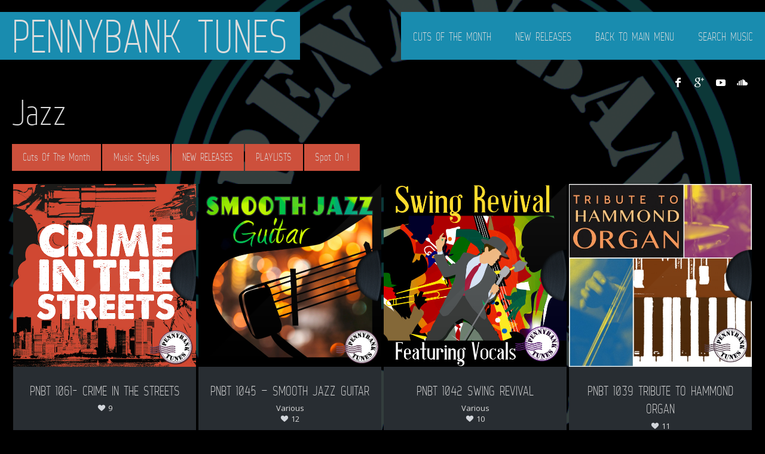

--- FILE ---
content_type: text/html; charset=UTF-8
request_url: http://www.pennybanktunes.com/playlists/?category-album=jazz
body_size: 8975
content:
<!DOCTYPE html>
<html lang="en-US">

<head>

	<meta charset="UTF-8" />
	<meta http-equiv="content-type" content="text/html; charset=UTF-8" />
	<meta name="viewport" content="width=device-width, initial-scale=1, maximum-scale=1, minimum-scale=1">

	
	<link rel="dns-prefetch" href="http://ajax.googleapis.com" />
	<link rel="alternate" type="application/rss+xml" title="PENNYBANK TUNES RSS Feed" href="http://www.pennybanktunes.com/playlists/?feed=rss2" />
    <link rel="pingback" href="http://www.pennybanktunes.com/playlists/xmlrpc.php" />
    
    <title>Jazz | PENNYBANK TUNES</title>

    <!--[if lt IE 9]>
    <script src="http://html5shiv.googlecode.com/svn/trunk/html5.js"></script>
    <![endif]-->

	
<!-- All in One SEO Pack 2.3.11.4 by Michael Torbert of Semper Fi Web Design[565,596] -->
<link rel="canonical" href="http://www.pennybanktunes.com/playlists/?category-album=jazz" />
			<script>
			(function(i,s,o,g,r,a,m){i['GoogleAnalyticsObject']=r;i[r]=i[r]||function(){
			(i[r].q=i[r].q||[]).push(arguments)},i[r].l=1*new Date();a=s.createElement(o),
			m=s.getElementsByTagName(o)[0];a.async=1;a.src=g;m.parentNode.insertBefore(a,m)
			})(window,document,'script','//www.google-analytics.com/analytics.js','ga');

			ga('create', 'UA-19767802-1', 'auto');
			
			ga('send', 'pageview');
			</script>
<!-- /all in one seo pack -->
<link rel='dns-prefetch' href='//fonts.googleapis.com' />
<link rel='dns-prefetch' href='//s.w.org' />
<link rel="alternate" type="application/rss+xml" title="PENNYBANK TUNES &raquo; Feed" href="http://www.pennybanktunes.com/playlists/?feed=rss2" />
<link rel="alternate" type="application/rss+xml" title="PENNYBANK TUNES &raquo; Comments Feed" href="http://www.pennybanktunes.com/playlists/?feed=comments-rss2" />
<link rel="alternate" type="application/rss+xml" title="PENNYBANK TUNES &raquo; Jazz Album Category Feed" href="http://www.pennybanktunes.com/playlists/?feed=rss2&#038;category-album=jazz" />
		<script type="text/javascript">
			window._wpemojiSettings = {"baseUrl":"https:\/\/s.w.org\/images\/core\/emoji\/2\/72x72\/","ext":".png","svgUrl":"https:\/\/s.w.org\/images\/core\/emoji\/2\/svg\/","svgExt":".svg","source":{"concatemoji":"http:\/\/www.pennybanktunes.com\/playlists\/wp-includes\/js\/wp-emoji-release.min.js?ver=4.6.1"}};
			!function(a,b,c){function d(a){var c,d,e,f,g,h=b.createElement("canvas"),i=h.getContext&&h.getContext("2d"),j=String.fromCharCode;if(!i||!i.fillText)return!1;switch(i.textBaseline="top",i.font="600 32px Arial",a){case"flag":return i.fillText(j(55356,56806,55356,56826),0,0),!(h.toDataURL().length<3e3)&&(i.clearRect(0,0,h.width,h.height),i.fillText(j(55356,57331,65039,8205,55356,57096),0,0),c=h.toDataURL(),i.clearRect(0,0,h.width,h.height),i.fillText(j(55356,57331,55356,57096),0,0),d=h.toDataURL(),c!==d);case"diversity":return i.fillText(j(55356,57221),0,0),e=i.getImageData(16,16,1,1).data,f=e[0]+","+e[1]+","+e[2]+","+e[3],i.fillText(j(55356,57221,55356,57343),0,0),e=i.getImageData(16,16,1,1).data,g=e[0]+","+e[1]+","+e[2]+","+e[3],f!==g;case"simple":return i.fillText(j(55357,56835),0,0),0!==i.getImageData(16,16,1,1).data[0];case"unicode8":return i.fillText(j(55356,57135),0,0),0!==i.getImageData(16,16,1,1).data[0];case"unicode9":return i.fillText(j(55358,56631),0,0),0!==i.getImageData(16,16,1,1).data[0]}return!1}function e(a){var c=b.createElement("script");c.src=a,c.type="text/javascript",b.getElementsByTagName("head")[0].appendChild(c)}var f,g,h,i;for(i=Array("simple","flag","unicode8","diversity","unicode9"),c.supports={everything:!0,everythingExceptFlag:!0},h=0;h<i.length;h++)c.supports[i[h]]=d(i[h]),c.supports.everything=c.supports.everything&&c.supports[i[h]],"flag"!==i[h]&&(c.supports.everythingExceptFlag=c.supports.everythingExceptFlag&&c.supports[i[h]]);c.supports.everythingExceptFlag=c.supports.everythingExceptFlag&&!c.supports.flag,c.DOMReady=!1,c.readyCallback=function(){c.DOMReady=!0},c.supports.everything||(g=function(){c.readyCallback()},b.addEventListener?(b.addEventListener("DOMContentLoaded",g,!1),a.addEventListener("load",g,!1)):(a.attachEvent("onload",g),b.attachEvent("onreadystatechange",function(){"complete"===b.readyState&&c.readyCallback()})),f=c.source||{},f.concatemoji?e(f.concatemoji):f.wpemoji&&f.twemoji&&(e(f.twemoji),e(f.wpemoji)))}(window,document,window._wpemojiSettings);
		</script>
		<style type="text/css">
img.wp-smiley,
img.emoji {
	display: inline !important;
	border: none !important;
	box-shadow: none !important;
	height: 1em !important;
	width: 1em !important;
	margin: 0 .07em !important;
	vertical-align: -0.1em !important;
	background: none !important;
	padding: 0 !important;
}
</style>
<link rel='stylesheet' id='wp-audio-player-css'  href='http://www.pennybanktunes.com/playlists/wp-content/plugins/wp-audio-player/css/audioplayer.css?ver=4.6.1' type='text/css' media='all' />
<link rel='stylesheet' id='wp-audio-player-theme-css'  href='http://www.pennybanktunes.com/playlists/wp-content/plugins/wp-audio-player/css/plugin.css?ver=4.6.1' type='text/css' media='all' />
<link rel='stylesheet' id='zilla-likes-css'  href='http://www.pennybanktunes.com/playlists/wp-content/plugins/zilla-likes/styles/zilla-likes.css?ver=4.6.1' type='text/css' media='all' />
<link rel='stylesheet' id='gp-style-css'  href='http://www.pennybanktunes.com/playlists/wp-content/themes/muse/style.css?ver=4.6.1' type='text/css' media='all' />
<link rel='stylesheet' id='gp-style-font-opensans-css'  href='http://fonts.googleapis.com/css?family=Open+Sans%3A400%2C600%2C700&#038;subset=latin%2Ccyrillic-ext%2Clatin-ext%2Ccyrillic&#038;ver=4.6.1' type='text/css' media='all' />
<script type='text/javascript' src='http://www.pennybanktunes.com/playlists/wp-includes/js/jquery/jquery.js?ver=1.12.4'></script>
<script type='text/javascript' src='http://www.pennybanktunes.com/playlists/wp-includes/js/jquery/jquery-migrate.min.js?ver=1.4.1'></script>
<script type='text/javascript' src='http://www.pennybanktunes.com/playlists/wp-content/plugins/wp-audio-player/js/audioplayer.min.js?ver=1.9.1'></script>
<script type='text/javascript' src='http://www.pennybanktunes.com/playlists/wp-content/plugins/wp-audio-player/js/plugin.min.js?ver=1.9.1'></script>
<script type='text/javascript'>
/* <![CDATA[ */
var zilla = {"ajaxurl":"http:\/\/www.pennybanktunes.com\/playlists\/wp-admin\/admin-ajax.php"};
var zilla_likes = {"ajaxurl":"http:\/\/www.pennybanktunes.com\/playlists\/wp-admin\/admin-ajax.php"};
/* ]]> */
</script>
<script type='text/javascript' src='http://www.pennybanktunes.com/playlists/wp-content/plugins/zilla-likes/scripts/zilla-likes.js?ver=4.6.1'></script>
<link rel='https://api.w.org/' href='http://www.pennybanktunes.com/playlists/?rest_route=/' />
<link rel="EditURI" type="application/rsd+xml" title="RSD" href="http://www.pennybanktunes.com/playlists/xmlrpc.php?rsd" />
<link rel="wlwmanifest" type="application/wlwmanifest+xml" href="http://www.pennybanktunes.com/playlists/wp-includes/wlwmanifest.xml" /> 

<!--[if lt IE 9]><script src="http://html5shim.googlecode.com/svn/trunk/html5.js"></script><![endif]-->	
		<style type="text/css">
		
		        @font-face {
            font-family: 'WebServeroffRegular';
            src: url('http://www.pennybanktunes.com/playlists/wp-content/themes/muse/fonts/web-serveroff/Web-Serveroff.eot');
            src: url('http://www.pennybanktunes.com/playlists/wp-content/themes/muse/fonts/web-serveroff/Web-Serveroff.eot?#iefix') format('embedded-opentype'),
                 url('http://www.pennybanktunes.com/playlists/wp-content/themes/muse/fonts/web-serveroff/Web-Serveroff.woff') format('woff'),
                 url('http://www.pennybanktunes.com/playlists/wp-content/themes/muse/fonts/web-serveroff/Web-Serveroff.ttf') format('truetype'),
                 url('http://www.pennybanktunes.com/playlists/wp-content/themes/muse/fonts/web-serveroff/Web-Serveroff.svg#WebServeroffRegular') format('svg');
            font-weight: normal;
            font-style: normal;
        }
        
		/* Fonts */
						
		h1, h2, h3, h4, h5, h6 { font-family: "WebServeroffRegular", Helvetica, Arial, sans-serif !important; }
		blockquote { font-family: "WebServeroffRegular", Helvetica, Arial, sans-serif !important; }
		
		/* Forms */
		label { font-family: "WebServeroffRegular", Helvetica, Arial, sans-serif !important; }

		button,
		button[type="button"],
		button[type="submit"],
		button[type="reset"],
		input[type="button"],
		input[type="submit"],
		input[type="reset"],
		a.button,
		.button a { font-family: "WebServeroffRegular", Helvetica, Arial, sans-serif !important; }
		
		/* Logo */
		header.header .logo { font-family: "WebServeroffRegular", Helvetica, Arial, sans-serif !important; }
		
		/* Navigation */
		.navigation-primary,
		.navigation-mobile,
		.categories,
		.categories-mobile,
		.categories-mobile-button { font-family: "WebServeroffRegular", Helvetica, Arial, sans-serif !important; }
		
		/* Slideshow */
		.slide-caption,
		.slide-caption p { font-family: "WebServeroffRegular", Helvetica, Arial, sans-serif !important; }
		
		/* Widgets */
		.widget_recent_tweet .tweet-text, .widget_pages li a, .widget_subpages li a, .widget_nav_menu li a, .widget_archive li, .widget_categories li, .widget_archive li li, .widget_categories li li { font-family: "WebServeroffRegular", Helvetica, Arial, sans-serif !important; }
		
		
		/* Selection */
		::selection { background-color: #cd503c !important; }
		::-moz-selection { background-color: #cd503c !important; }
		
		/* Links */
		a { color: #dddddd; }
		a:hover { color: #dddddd; border-color: #dddddd; background-color: #198caf; }
		a.underline, .underline a, a.underline-hover:hover, .underline-hover a:hover { color: #dddddd; border-color: #dddddd; }
		
		/* Body */
		body { color: #dddddd; background-color: #000000; }
		
		/* Blockquote */
		blockquote { color: #cd503c; }
		blockquote cite { color: #dddddd; }
		
		/* Forms */
		button,
		button[type="button"],
		button[type="submit"],
		button[type="reset"],
		input[type="button"],
		input[type="submit"],
		input[type="reset"],
		a.button,
		.button a { color: #dddddd !important; background-color: #198caf; border-color: #dddddd; }
		button:hover,
		button[type="button"]:hover,
		button[type="submit"]:hover,
		button[type="reset"]:hover,
		input[type="button"]:hover,
		input[type="submit"]:hover,
		input[type="reset"]:hover,
		a.button:hover,
		.button a:hover { background-color: #cd503c !important; border-color: #cd503c; }
		
		/* Comments */
		.comments .comment .comment-body { background-color: #282d32; }
		.comments .comment .comment-body:before { border-top-color: #282d32; }
		.comments .comment.bypostauthor > div > .comment-body { background-color: #198caf; }
		.comments .comment.bypostauthor > div > .comment-body:before { border-top-color: #198caf; }		
		.comments #cancel-comment-reply-link { color: #cd503c; }
		.comments #cancel-comment-reply-link:hover { color: #dddddd; }
		
		/* Grid */
		.grid-tiles .tile-block,
		.grid-tiles-sidebar .tile-block { background-color: #282d32; }
		
		/* Logo */
		.header .logo-image.filled { background-color: #198caf; }
		.header .logo-default { background-color: #198caf; }
		
		/* Navigation */
		.navigation-primary li,
		.navigation-primary li a { color: #dddddd !important; background-color: #198caf; }
		.navigation-primary li:hover a,
		.navigation-primary li a:hover { color: #282d32 !important; background-color: #dddddd !important; }
		.navigation-primary li li,
		.navigation-primary li li a { background-color: #dddddd; }
		.navigation-primary li li a:hover { color: #198caf !important; }
		
		/* Navigation - Mobile */
		.navigation-mobile li,
		.navigation-mobile li a { color: #282d32 !important; background-color: #dddddd; }
		.navigation-mobile li a:hover { color: #dddddd !important; background-color: #198caf; }
		.navigation-mobile-button a { background-color: #198caf; }
		.navigation-mobile-button a:hover { background-color: #cd503c; }
		
		/* Navigation - Categories */
		.categories ul li a { color: #dddddd !important; background-color: #cd503c; }
		.categories ul li.current-cat a { background-color: #198caf; }
		.categories ul li.current-cat a:hover { background-color: #cd503c; }
		.categories ul li a:hover,
		.categories ul li:hover a { color: #282d32 !important; background-color: #dddddd !important; }
		.categories ul li ul.children li,
		.categories ul li ul.children li a { color: #282d32 !important; background-color: #dddddd !important; }
		.categories ul li ul.children li a:hover { color: #198caf !important; }
		
		/* Navigation - Categories - Mobile */
		.categories-mobile li,
		.categories-mobile li a { color: #282d32 !important; background-color: #dddddd; }
		.categories-mobile li a:hover { color: #dddddd !important; background-color: #cd503c; }
		.categories-mobile-button a { background-color: #cd503c; }
		.categories-mobile-button a:hover { background-color: #198caf; }
		
		/* Toolbar */
		.modal-search-button li a { border-color: #dddddd; }
		.modal-search-close { background-color: #cd503c; }
		.modal-search-close:hover { background-color: #198caf; }
		
		/* Slideshow */
		.slide-caption h2,
		.slide-caption h2.link a { background-color: #cd503c; }
		.slide-caption h2.link a:hover { background-color: #198caf; }
		.slide-caption p { background-color: #198caf; }
		.gp-theme .rsArrowIcn { background-color: #cd503c; }
		.gp-theme .rsArrowIcn:hover { background-color: #198caf; }
		.gp-theme .rsPlayBtn .rsPlayBtnIcon { background-color: #282d32; }
		.gp-theme .rsPlayBtn:hover .rsPlayBtnIcon { background-color: #cd503c; }
		.gp-theme .rsCloseVideoIcn { background-color: #cd503c; }
		.gp-theme .rsCloseVideoIcn:hover { background-color: #198caf; }
		
		/* Content */
		.content h2, .content h3 { color: #198caf; }
		.content .tile-block h2, .content .tile-block h3 { color: #dddddd; }
		.content h4, .content h5, .content h6 { color: #198caf; }
		.content .tile-block h4, .content .tile-block h5, .content .tile-block h6 { color: #dddddd; }
		
		/* Posts */
		.post .post-body,
		.post .post-image-container { background-color: #282d32; }
		.post-share li a { background-color: #198caf; }
		.post-share li a:hover { background-color: #cd503c; }
		.post-buy.button a { color: #dddddd; border-color: #dddddd; }
		.post-buy.button a:hover { background-color: #cd503c; border-color: #dddddd; }
		.post-meta .button a { color: #dddddd; background-color: #cd503c; }
		.post-meta .button a:hover { background-color: #198caf !important; }
		
		/* Blog & Event Grid Home */
		.grid-post-home { background-color: #198caf; }
		.grid-post-home a:hover { background-color: #cd503c; }
		.grid-post-home .post a:hover .post-title { border-color: #dddddd; }
		.grid-event-home { background-color: #282d32; }
		
		/* Blog Grid */
		.grid-blog .tile.format-audio .post-body.corner:before,
		.grid-blog .tile.format-gallery .post-body.corner:before,
		.grid-blog .tile.format-video .post-body.corner:before,
		.grid-blog .tile.format-quote .post-body.corner:before { border-right-color: #000000; }
		.grid-blog .tile.format-audio .post-corner:before,
		.grid-blog .tile.format-gallery .post-corner:before,
		.grid-blog .tile.format-video .post-corner:before,
		.grid-blog .tile.format-quote .post-corner:before { border-top-color: #282d32; }
		.grid-blog .tile.format-quote blockquote { color: #dddddd; }
		
		/* Event Grid */
		.grid-event-past .tile .tile-block { background-color: #282d32; }
		
		/* Event List */
		.list-event .inner { background-color: #282d32; }
		.list-event .post h2, .list-event .post h3, .list-event .post h4, .list-event .post h5, .list-event .post h6 { color: #dddddd; }
		
		/* Archive Grid */
		.grid-archives a { color: #198caf; }
		.grid-archives a:hover { color: #dddddd; }
		
		/* Singles */
		.post-meta .post-comments a,
		.post-meta .post-categories a { color: #198caf; }
		.post-meta .post-comments a:hover,
		.post-meta .post-categories a:hover { color: #dddddd; }
		.post-meta-line ul.post-categories a { background-color: #cd503c; }
		.post-meta-line ul.post-categories a:hover { background-color: #198caf; }
		.post-meta-table .inner { background-color: #282d32; }
		
		/* Single Blog */
		.single-blog .format-quote blockquote { color: #dddddd; }
		
		/* Single Event */
		.single-event .post-facebook a:hover { background-color: #cd503c !important; }
		.single-event .post-vk a:hover { background-color: #cd503c !important; }
		
		/* Pagination */
		.pagination a,
		.pagination-post a { background-color: #198caf; }
		.pagination a:hover,
		.pagination-post a:hover,
		.pagination span.current { background-color: #cd503c; }
		
		/* Widgets */
		.wa-footer-top { color: #14191e; background-color: #ffffff; }
		.wa-footer-bottom { color: #14191e; background-color: #ffffff; }
		.wa-footer-container { border-color: #000000; }
		
		/* Widget Tweets [Custom] */
		.widget_tweets li a,
		.widget_recent_tweet li a { color: #198caf; }
		.widget_tweets li a:hover,
		.widget_recent_tweet li a:hover { color: #dddddd; background-color: #198caf; }
		
		/* Widget Recent [WordPress & Custom] */
		.widget_recent_posts a,
		.widget_recent_events a,
		.widget_recent_albums a,
		.widget_recent_videos a,
		.widget_recent_entries a,
		.widget_recent_comments a { color: #198caf; border-color: #198caf; }
		.widget_recent_posts a:hover,
		.widget_recent_events a:hover,
		.widget_recent_albums a:hover,
		.widget_recent_videos a:hover,
		.widget_recent_entries a:hover,
		.widget_recent_comments a:hover { color: #dddddd; }
		
		/* Widget Pages, Subpages, Navigation [WordPress] */
		.widget_pages li a,
		.widget_subpages li a,
		.widget_nav_menu li a { background-color: #198caf; }
		.widget_pages li a:hover,
		.widget_subpages li a:hover,
		.widget_nav_menu li a:hover { background-color: #cd503c; }
		
		/* Widget Archive, Categories [WordPress] */
		.widget_archive li,
		.widget_categories li { color: #dddddd; background-color: #198caf; }
		.widget_archive li a,
		.widget_categories li a { color: #dddddd; }
		
		/* Widget Tag Cloud & Tags [WordPress] */
		.post-tags a,
		.widget_tag_cloud a { background-color: #198caf; }
		.post-tags a:hover,
		.widget_tag_cloud a:hover { background-color: #cd503c; }
		
		/* Widget Links [WordPress] */
		.widget_links li a { color: #198caf; }
		.widget_links li a:hover { color: #dddddd; }
		
		/* Widget qTranslate [qTranslate] */
		.widget_qtranslate li a { background-color: #198caf; }
		.widget_qtranslate li a:hover { background-color: #cd503c; }
		
		/* Shortcodes */
		.gp-tabs .ui-tabs-nav li.ui-state-default a { color: #dddddd; background-color: #198caf; }
		.gp-tabs .ui-tabs-nav li.ui-state-default a:hover { color: #dddddd; background-color: #cd503c; }
		.gp-tabs .ui-tabs-nav li.ui-state-active a,
		.gp-tabs .ui-tabs-nav li.ui-state-active a:hover { color: #198caf; background-color: #dddddd; }
		.gp-tabs .ui-tabs-panel { background-color: #dddddd; color: #282d32; }
				
		/* Player */
		.player-progress { background-color: #282d32; }
		.player-progress .player-seek-bar { background-color: #282d32; }
		.player-progress .player-play-bar { background-color: #cd503c; }
		.player-controls { background-color: #282d32; }
		.player-controls .player-volume-value { background-color: #dddddd; }
		.player-controls .player-volume-container { background-color: #000000; }
		.player-playlist ul li a { color: #dddddd !important; background-color: #282d32; }
		.player-playlist ul li a:hover { color: #dddddd !important; background-color: #cd503c !important; }
		.player-playlist ul li.jp-playlist-current a { background-color: #198caf !important; }
		.grid-blog .post-audio { background-color: #000000; }
		
		/* Lightbox */
		.lightbox-arrow-left,
		.lightbox-arrow-right { background-color: #cd503c; }
		.lightbox-arrow-left:hover,
		.lightbox-arrow-right:hover { background-color: #198caf; }
		.lightbox-close { background-color: #cd503c; }
		.lightbox-close:hover { background-color: #198caf; }
        .lightbox-title-container { background-color: #cd503c; }
        
		/* Back to Top Button */
		.back-to-top { background-color: #cd503c; }
		.back-to-top:hover { background-color: #198caf; }
		
		/* Alerts */
		.alert, .alert h1, .alert h2, .alert h3, .alert h4, .alert h5, .alert h6 { color: #dddddd !important; }
		
				
		</style>
		
				
		<style type="text/css">
			body.custom-background { background-image: none !important; }
		</style>
		
				
		<style type="text/css">
						.grid-blog #post-2748 .post-body,
				.grid-blog #post-2748 .post-image-container { background-color: #282d32; }
				
				.grid-blog #post-2748 .post-audio .player-progress { background-color: #282d32; }
				.grid-blog #post-2748 .player-progress .player-seek-bar { background-color: #282d32; }
				.grid-blog #post-2748 .player-controls { background-color: #282d32; }
	
				#post-2748 .post-corner:before { border-top-color: #282d32; }
								.grid-blog #post-639 .post-body,
				.grid-blog #post-639 .post-image-container { background-color: #282d32; }
				
				.grid-blog #post-639 .post-audio .player-progress { background-color: #282d32; }
				.grid-blog #post-639 .player-progress .player-seek-bar { background-color: #282d32; }
				.grid-blog #post-639 .player-controls { background-color: #282d32; }
	
				#post-639 .post-corner:before { border-top-color: #282d32; }
								.grid-blog #post-354 .post-body,
				.grid-blog #post-354 .post-image-container { background-color: #282d32; }
				
				.grid-blog #post-354 .post-audio .player-progress { background-color: #282d32; }
				.grid-blog #post-354 .player-progress .player-seek-bar { background-color: #282d32; }
				.grid-blog #post-354 .player-controls { background-color: #282d32; }
	
				#post-354 .post-corner:before { border-top-color: #282d32; }
						</style>
		
				<link rel="shortcut icon" href="http://www.pennybanktunes.com/playlists/wp-content/uploads/2016/06/favicon-pnbt.png" />
				<link rel="apple-touch-icon-precomposed" href="http://www.pennybanktunes.com/playlists/wp-content/themes/muse/apple-touch-icon-precomposed.png" />
				<link rel="apple-touch-icon-precomposed" sizes="72x72" href="http://www.pennybanktunes.com/playlists/wp-content/themes/muse/apple-touch-icon-72x72-precomposed.png" />
				<link rel="apple-touch-icon-precomposed" sizes="114x114" href="http://www.pennybanktunes.com/playlists/wp-content/themes/muse/apple-touch-icon-114x114-precomposed.png" />
				<link rel="apple-touch-icon-precomposed" sizes="144x144" href="http://www.pennybanktunes.com/playlists/wp-content/themes/muse/apple-touch-icon-144x144-precomposed.png" />
				<style type="text/css">.recentcomments a{display:inline !important;padding:0 !important;margin:0 !important;}</style>
		<style type="text/css" id="custom-background-css">
body.custom-background { background-color: #000000; background-image: url('http://www.pennybanktunes.com/playlists/wp-content/uploads/2016/06/MAQ-COCHON-TIRELIRE.jpg'); background-repeat: no-repeat; background-position: top left; background-attachment: scroll; }
</style>
    
</head>

<body class="archive tax-category-album term-jazz term-71 custom-background chrome header-fixed">

	<div class="body-background"></div>
    
                <div class="modal-search display-none">
                <div class="modal-search-inner">
                    <div class="modal-search-input">
                        
<form method="get" action="http://www.pennybanktunes.com/playlists/">
	<fieldset>

    	<input type="text" class="input-search no-radius transition" title="Search ..." value="Search ..." name="s" />

	</fieldset>
</form>                    </div>
                </div>
                <a href="javascript:;" title="Close" class="modal-search-close"></a>
                
            </div><!-- END // modal-search -->
            
    <nav id="navigation" class="navigation" role="navigation" itemscope itemtype="http://schema.org/SiteNavigationElement">

        <ul id="navigation-primary" class="navigation-primary"><li id="menu-item-1469" class="menu-item menu-item-type-custom menu-item-object-custom menu-item-1469"><a href="http://www.pennybanktunes.com/playlists/?category-album=cuts-of-the-month">CUTS OF THE MONTH</a></li>
<li id="menu-item-2431" class="menu-item menu-item-type-custom menu-item-object-custom menu-item-2431"><a href="http://www.pennybanktunes.com/playlists/?category-album=new-releases">NEW RELEASES</a></li>
<li id="menu-item-352" class="menu-item menu-item-type-custom menu-item-object-custom menu-item-352"><a href="http://www.pennybanktunes.com">BACK TO MAIN MENU</a></li>
<li id="menu-item-2746" class="menu-item menu-item-type-custom menu-item-object-custom menu-item-2746"><a href="http://search.pennybanktunes.com/home">SEARCH MUSIC</a></li>
</ul>
    </nav><!-- END // navigation -->

    <div id="navigation-mobile-button" class="navigation-mobile-button">
            
        <a href="#"></a>
        
    </div><!-- END // navigation-mobile-button -->
    
    <header class="header transition" role="banner" itemscope itemtype="http://schema.org/WPHeader">
    
    	        
            <div class="logo logo-default">
                
                <a href="http://www.pennybanktunes.com/playlists" title="PENNYBANK TUNES">PENNYBANK TUNES</a>
                
            </div><!-- END // logo-default -->
            
            
    </header><!-- END // header -->
    
    
<div class="toolbar toolbar-header clearfix">

    
        
<ul class="socials">
        
        
            
        <li class="social-facebook">
            <a href="https://www.facebook.com/PennybankTunes?ref=tn_tnmn" title="Facebook" target="_blank">
                Facebook            </a>
        </li>
        
        
            
        <li class="social-googleplus">
            <a href="https://plus.google.com/u/0/" title="Google+" target="_blank">
                Google+            </a>
        </li>
        
        
        
            
        <li class="social-youtube">
            <a href="http://www.youtube.com/playlist?list=PLZx867mIwPsC3ile6gQrZqwZ-B67A8DiX&amp;feature=mh_lolz" title="YouTube" target="_blank">
                YouTube            </a>
        </li>
        
        
        
        
            
        <li class="social-soundcloud">
            <a href="https://soundcloud.com/pennybank-tunes" title="SoundCloud" target="_blank">
                SoundCloud            </a>
        </li>
        
        
        
        
        
        
        
        
        
        
        
        
        
        
        
        
    
	    
</ul><!-- END // socials -->    
        
        
            
        
        
    
</div><!-- END // toolbar -->
	<div class="canvas">
		
        
<header class="page-header">

    <h1 >
		Jazz    	
            
    </h1>
    
</header><!-- END // page-header -->        		
		<div class="grid">
        
        	            
            <div class="content grid-album one-entire" role="main">
            	
            	                        
            <nav class="categories categories-album one-entire clearfix">
                <ul>
                    	<li class="cat-item cat-item-114"><a href="http://www.pennybanktunes.com/playlists/?category-album=cuts-of-the-month" >Cuts Of The Month</a>
</li>
	<li class="cat-item cat-item-80 current-cat-parent current-cat-ancestor"><a href="http://www.pennybanktunes.com/playlists/?category-album=music-styles" >Music Styles</a>
<ul class='children'>
	<li class="cat-item cat-item-90"><a href="http://www.pennybanktunes.com/playlists/?category-album=ambient" >Ambient</a>
</li>
	<li class="cat-item cat-item-94"><a href="http://www.pennybanktunes.com/playlists/?category-album=arabic" >Arabic</a>
</li>
	<li class="cat-item cat-item-91"><a href="http://www.pennybanktunes.com/playlists/?category-album=blaxploitation" >Blaxploitation</a>
</li>
	<li class="cat-item cat-item-79"><a href="http://www.pennybanktunes.com/playlists/?category-album=blues" >Blues</a>
</li>
	<li class="cat-item cat-item-26"><a href="http://www.pennybanktunes.com/playlists/?category-album=bossa" >Bossa</a>
</li>
	<li class="cat-item cat-item-61"><a href="http://www.pennybanktunes.com/playlists/?category-album=brazil" >Brazil</a>
</li>
	<li class="cat-item cat-item-25"><a href="http://www.pennybanktunes.com/playlists/?category-album=brazilian-lounge" >Brazilian Lounge</a>
</li>
	<li class="cat-item cat-item-24"><a href="http://www.pennybanktunes.com/playlists/?category-album=brazilian-lounge-bossa-samba-electro-lounge-chill-out" >Brazilian Lounge &#8211; Bossa &#8211; Samba &#8211; Electro &#8211; Lounge &#8211; Chill Out</a>
</li>
	<li class="cat-item cat-item-30"><a href="http://www.pennybanktunes.com/playlists/?category-album=chill-out" >Chill Out</a>
</li>
	<li class="cat-item cat-item-95"><a href="http://www.pennybanktunes.com/playlists/?category-album=christmas" >Christmas</a>
</li>
	<li class="cat-item cat-item-85"><a href="http://www.pennybanktunes.com/playlists/?category-album=classic" >Classic</a>
</li>
	<li class="cat-item cat-item-82"><a href="http://www.pennybanktunes.com/playlists/?category-album=drones" >Drones</a>
</li>
	<li class="cat-item cat-item-28"><a href="http://www.pennybanktunes.com/playlists/?category-album=electro" >Electro</a>
</li>
	<li class="cat-item cat-item-87"><a href="http://www.pennybanktunes.com/playlists/?category-album=funk" >Funk</a>
</li>
	<li class="cat-item cat-item-86"><a href="http://www.pennybanktunes.com/playlists/?category-album=hip-hop-rap" >Hip Hop / Rap</a>
</li>
	<li class="cat-item cat-item-71 current-cat"><a href="http://www.pennybanktunes.com/playlists/?category-album=jazz" >Jazz</a>
</li>
	<li class="cat-item cat-item-96"><a href="http://www.pennybanktunes.com/playlists/?category-album=latin-pop-urban-latino" >Latin Pop / Urban Latino</a>
</li>
	<li class="cat-item cat-item-29"><a href="http://www.pennybanktunes.com/playlists/?category-album=lounge" >Lounge</a>
</li>
	<li class="cat-item cat-item-98"><a href="http://www.pennybanktunes.com/playlists/?category-album=orchestral" >Orchestral</a>
</li>
	<li class="cat-item cat-item-76"><a href="http://www.pennybanktunes.com/playlists/?category-album=poprock" >Pop/Rock</a>
</li>
	<li class="cat-item cat-item-27"><a href="http://www.pennybanktunes.com/playlists/?category-album=samba" >Samba</a>
</li>
	<li class="cat-item cat-item-83"><a href="http://www.pennybanktunes.com/playlists/?category-album=songs" >Songs</a>
</li>
	<li class="cat-item cat-item-116"><a href="http://www.pennybanktunes.com/playlists/?category-album=trailers" >Trailers</a>
</li>
	<li class="cat-item cat-item-43"><a href="http://www.pennybanktunes.com/playlists/?category-album=ukulele" >Ukulele</a>
</li>
	<li class="cat-item cat-item-84"><a href="http://www.pennybanktunes.com/playlists/?category-album=video-games" >Video Games</a>
</li>
	<li class="cat-item cat-item-73"><a href="http://www.pennybanktunes.com/playlists/?category-album=world" >World</a>
</li>
</ul>
</li>
	<li class="cat-item cat-item-60"><a href="http://www.pennybanktunes.com/playlists/?category-album=new-releases" >NEW RELEASES</a>
</li>
	<li class="cat-item cat-item-93"><a href="http://www.pennybanktunes.com/playlists/?category-album=playlist" >PLAYLISTS</a>
</li>
	<li class="cat-item cat-item-88"><a href="http://www.pennybanktunes.com/playlists/?category-album=spot-on" >Spot On !</a>
</li>
                </ul>
            </nav>
            
            <div class="categories-mobile-container">
            
                <div id="categories-mobile-button" class="categories-mobile-button">
                    <a href="#">Categories</a>
                </div><!-- END // categories-mobile-button -->
            
            </div><!-- END // categories-mobile-container -->
            
                    	
            	<div class="grid-merge grid-tiles">

					
									<article id="post-1929" class="post-1929 post-1 post album type-album tile align-center" itemscope itemtype="http://schema.org/MusicAlbum">
                                        
                                                                                
                                            <div class="post-image overlay">
                                            
                                                <a href="http://www.pennybanktunes.com/playlists/?album=pnbt-1061-crime-in-the-streets" title="PNBT 1061- CRIME IN THE STREETS">
													<img width="600" height="600" src="http://www.pennybanktunes.com/playlists/wp-content/uploads/2015/10/PNBT-1060-CRIME-IN-THE-STREETS-blog.jpg" class="attachment-medium-album size-medium-album wp-post-image" alt="PNBT 1060 - CRIME IN THE STREETS-blog" itemprop="image" srcset="http://www.pennybanktunes.com/playlists/wp-content/uploads/2015/10/PNBT-1060-CRIME-IN-THE-STREETS-blog.jpg 600w, http://www.pennybanktunes.com/playlists/wp-content/uploads/2015/10/PNBT-1060-CRIME-IN-THE-STREETS-blog-150x150.jpg 150w, http://www.pennybanktunes.com/playlists/wp-content/uploads/2015/10/PNBT-1060-CRIME-IN-THE-STREETS-blog-300x300.jpg 300w" sizes="(max-width: 600px) 100vw, 600px" />                                                                                                            <span class="vinyl-small"></span>
                                                                                                        <span class="overlay-block"><span class="overlay-icon"></span></span>
                                                </a>
                                                
                                            </div><!-- END // post-image -->
                                        
                                                
                                        <div class="tile-block inner">
                                    
                                            <h2 class="post-header entry-title" itemprop="name">
                                                <a class="underline-hover" href="http://www.pennybanktunes.com/playlists/?album=pnbt-1061-crime-in-the-streets" rel="bookmark" itemprop="url">
                                                    PNBT 1061- CRIME IN THE STREETS                                                </a>
                                            </h2><!-- END // post-header -->
                                            
                                                                                        
                                                                                        
                                                                                            <div class="post-likes">
                                                    <a href="#" class="zilla-likes" id="zilla-likes-1929" title="Like this"><span class="zilla-likes-count">9</span> <span class="zilla-likes-postfix"></span></a>                                                </div>
                                                                                        
                                        </div><!-- END // tile-block -->
        
                                    </article><!-- END // tile -->
    
                                
									<article id="post-1053" class="post-1053 post-2 post album type-album tile align-center" itemscope itemtype="http://schema.org/MusicAlbum">
                                        
                                                                                
                                            <div class="post-image overlay">
                                            
                                                <a href="http://www.pennybanktunes.com/playlists/?album=pnbt-1045-smooth-jazz-guitar" title="PNBT 1045 &#8211; SMOOTH JAZZ GUITAR">
													<img width="600" height="600" src="http://www.pennybanktunes.com/playlists/wp-content/uploads/2014/08/SMOOTH-JAZZ-GUITAR-600x600.jpg" class="attachment-medium-album size-medium-album wp-post-image" alt="SMOOTH-JAZZ-GUITAR" itemprop="image" srcset="http://www.pennybanktunes.com/playlists/wp-content/uploads/2014/08/SMOOTH-JAZZ-GUITAR-600x600.jpg 600w, http://www.pennybanktunes.com/playlists/wp-content/uploads/2014/08/SMOOTH-JAZZ-GUITAR-150x150.jpg 150w, http://www.pennybanktunes.com/playlists/wp-content/uploads/2014/08/SMOOTH-JAZZ-GUITAR-1200x1200.jpg 1200w, http://www.pennybanktunes.com/playlists/wp-content/uploads/2014/08/SMOOTH-JAZZ-GUITAR-300x300.jpg 300w, http://www.pennybanktunes.com/playlists/wp-content/uploads/2014/08/SMOOTH-JAZZ-GUITAR.jpg 1476w" sizes="(max-width: 600px) 100vw, 600px" />                                                                                                            <span class="vinyl-small"></span>
                                                                                                        <span class="overlay-block"><span class="overlay-icon"></span></span>
                                                </a>
                                                
                                            </div><!-- END // post-image -->
                                        
                                                
                                        <div class="tile-block inner">
                                    
                                            <h2 class="post-header entry-title" itemprop="name">
                                                <a class="underline-hover" href="http://www.pennybanktunes.com/playlists/?album=pnbt-1045-smooth-jazz-guitar" rel="bookmark" itemprop="url">
                                                    PNBT 1045 &#8211; SMOOTH JAZZ GUITAR                                                </a>
                                            </h2><!-- END // post-header -->
                                            
                                                                                            <div class="post-artist" itemprop="byArtist">
                                                    Various                                                </div>
                                                                                        
                                                                                        
                                                                                            <div class="post-likes">
                                                    <a href="#" class="zilla-likes" id="zilla-likes-1053" title="Like this"><span class="zilla-likes-count">12</span> <span class="zilla-likes-postfix"></span></a>                                                </div>
                                                                                        
                                        </div><!-- END // tile-block -->
        
                                    </article><!-- END // tile -->
    
                                
									<article id="post-823" class="post-823 post-3 post album type-album tile align-center" itemscope itemtype="http://schema.org/MusicAlbum">
                                        
                                                                                
                                            <div class="post-image overlay">
                                            
                                                <a href="http://www.pennybanktunes.com/playlists/?album=pnbt-1042-swing-revival-2" title="PNBT 1042 SWING REVIVAL">
													<img width="600" height="600" src="http://www.pennybanktunes.com/playlists/wp-content/uploads/2014/04/PNBT-1042-SWING-REVIVAL-600x600.jpg" class="attachment-medium-album size-medium-album wp-post-image" alt="GUYGIUG" itemprop="image" srcset="http://www.pennybanktunes.com/playlists/wp-content/uploads/2014/04/PNBT-1042-SWING-REVIVAL-600x600.jpg 600w, http://www.pennybanktunes.com/playlists/wp-content/uploads/2014/04/PNBT-1042-SWING-REVIVAL-150x150.jpg 150w, http://www.pennybanktunes.com/playlists/wp-content/uploads/2014/04/PNBT-1042-SWING-REVIVAL-1200x1200.jpg 1200w, http://www.pennybanktunes.com/playlists/wp-content/uploads/2014/04/PNBT-1042-SWING-REVIVAL-300x300.jpg 300w" sizes="(max-width: 600px) 100vw, 600px" />                                                                                                            <span class="vinyl-small"></span>
                                                                                                        <span class="overlay-block"><span class="overlay-icon"></span></span>
                                                </a>
                                                
                                            </div><!-- END // post-image -->
                                        
                                                
                                        <div class="tile-block inner">
                                    
                                            <h2 class="post-header entry-title" itemprop="name">
                                                <a class="underline-hover" href="http://www.pennybanktunes.com/playlists/?album=pnbt-1042-swing-revival-2" rel="bookmark" itemprop="url">
                                                    <!--:en-->PNBT 1042 SWING REVIVAL<!--:-->                                                </a>
                                            </h2><!-- END // post-header -->
                                            
                                                                                            <div class="post-artist" itemprop="byArtist">
                                                    Various                                                </div>
                                                                                        
                                                                                        
                                                                                            <div class="post-likes">
                                                    <a href="#" class="zilla-likes" id="zilla-likes-823" title="Like this"><span class="zilla-likes-count">10</span> <span class="zilla-likes-postfix"></span></a>                                                </div>
                                                                                        
                                        </div><!-- END // tile-block -->
        
                                    </article><!-- END // tile -->
    
                                
									<article id="post-436" class="post-436 post-4 post album type-album tile align-center" itemscope itemtype="http://schema.org/MusicAlbum">
                                        
                                                                                
                                            <div class="post-image overlay">
                                            
                                                <a href="http://www.pennybanktunes.com/playlists/?album=pnbt-1039-tribute-to-hammond-organ" title="PNBT 1039 TRIBUTE TO HAMMOND ORGAN">
													<img width="600" height="600" src="http://www.pennybanktunes.com/playlists/wp-content/uploads/2013/11/PNBT-1039-TRIBUTE-TO-HAMMOND-ORGAN-x2-NO-ARTISTS-600x600.jpg" class="attachment-medium-album size-medium-album wp-post-image" alt="jazz hammond-swing_SWING.QXD" itemprop="image" srcset="http://www.pennybanktunes.com/playlists/wp-content/uploads/2013/11/PNBT-1039-TRIBUTE-TO-HAMMOND-ORGAN-x2-NO-ARTISTS-600x600.jpg 600w, http://www.pennybanktunes.com/playlists/wp-content/uploads/2013/11/PNBT-1039-TRIBUTE-TO-HAMMOND-ORGAN-x2-NO-ARTISTS-150x150.jpg 150w, http://www.pennybanktunes.com/playlists/wp-content/uploads/2013/11/PNBT-1039-TRIBUTE-TO-HAMMOND-ORGAN-x2-NO-ARTISTS-1200x1200.jpg 1200w, http://www.pennybanktunes.com/playlists/wp-content/uploads/2013/11/PNBT-1039-TRIBUTE-TO-HAMMOND-ORGAN-x2-NO-ARTISTS-1000x1000.jpg 1000w, http://www.pennybanktunes.com/playlists/wp-content/uploads/2013/11/PNBT-1039-TRIBUTE-TO-HAMMOND-ORGAN-x2-NO-ARTISTS-300x300.jpg 300w, http://www.pennybanktunes.com/playlists/wp-content/uploads/2013/11/PNBT-1039-TRIBUTE-TO-HAMMOND-ORGAN-x2-NO-ARTISTS.jpg 1476w" sizes="(max-width: 600px) 100vw, 600px" />                                                                                                            <span class="vinyl-small"></span>
                                                                                                        <span class="overlay-block"><span class="overlay-icon"></span></span>
                                                </a>
                                                
                                            </div><!-- END // post-image -->
                                        
                                                
                                        <div class="tile-block inner">
                                    
                                            <h2 class="post-header entry-title" itemprop="name">
                                                <a class="underline-hover" href="http://www.pennybanktunes.com/playlists/?album=pnbt-1039-tribute-to-hammond-organ" rel="bookmark" itemprop="url">
                                                    PNBT 1039 TRIBUTE TO HAMMOND ORGAN                                                </a>
                                            </h2><!-- END // post-header -->
                                            
                                                                                        
                                                                                        
                                                                                            <div class="post-likes">
                                                    <a href="#" class="zilla-likes" id="zilla-likes-436" title="Like this"><span class="zilla-likes-count">11</span> <span class="zilla-likes-postfix"></span></a>                                                </div>
                                                                                        
                                        </div><!-- END // tile-block -->
        
                                    </article><!-- END // tile -->
    
                                
									<article id="post-319" class="post-319 post-5 post album type-album tile align-center" itemscope itemtype="http://schema.org/MusicAlbum">
                                        
                                                                                
                                            <div class="post-image overlay">
                                            
                                                <a href="http://www.pennybanktunes.com/playlists/?album=classic-piano" title="Classic &#038; Romantic Piano">
													<img width="320" height="480" src="http://www.pennybanktunes.com/playlists/wp-content/uploads/2013/07/Pochette-Gilbert-Sigrist-2.jpg" class="attachment-medium-album size-medium-album wp-post-image" alt="Pochette-Gilbert-Sigrist-2" itemprop="image" srcset="http://www.pennybanktunes.com/playlists/wp-content/uploads/2013/07/Pochette-Gilbert-Sigrist-2.jpg 320w, http://www.pennybanktunes.com/playlists/wp-content/uploads/2013/07/Pochette-Gilbert-Sigrist-2-300x450.jpg 300w" sizes="(max-width: 320px) 100vw, 320px" />                                                                                                            <span class="vinyl-small"></span>
                                                                                                        <span class="overlay-block"><span class="overlay-icon"></span></span>
                                                </a>
                                                
                                            </div><!-- END // post-image -->
                                        
                                                
                                        <div class="tile-block inner">
                                    
                                            <h2 class="post-header entry-title" itemprop="name">
                                                <a class="underline-hover" href="http://www.pennybanktunes.com/playlists/?album=classic-piano" rel="bookmark" itemprop="url">
                                                    Classic &#038; Romantic Piano                                                </a>
                                            </h2><!-- END // post-header -->
                                            
                                                                                            <div class="post-artist" itemprop="byArtist">
                                                    Gilbert Sigrist                                                </div>
                                                                                        
                                                                                        
                                                                                            <div class="post-likes">
                                                    <a href="#" class="zilla-likes" id="zilla-likes-319" title="Like this"><span class="zilla-likes-count">7</span> <span class="zilla-likes-postfix"></span></a>                                                </div>
                                                                                        
                                        </div><!-- END // tile-block -->
        
                                    </article><!-- END // tile -->
    
                                                        
                </div><!-- END // grid classes -->
                    
                <div class="pagination one-entire clearfix" role="navigation" itemscope itemtype="http://schema.org/SiteNavigationElement"></div><!-- END // pagination -->                
            </div><!-- END // content -->
            
            
        </div><!-- END // grid -->
        
	</div><!-- END // canvas -->



	<footer class="footer clearfix" role="contentinfo" itemscope itemtype="http://schema.org/WPFooter">
    
    	        
                    
        <div class="footer-absolute">
        
        	<div class="copyright">
        
        		PENNYBANK TUNES CONTACT / 

40 La Gaillarderie 78 590 Noisy-Le-Roi France / Tel : (33) 01 34 62 95 36 / helen@pennybanktunes.fr / olivier@pennybanktunes.fr / nicolas@pennybanktunes.fr            
            </div><!-- END // copyright -->
			
            
<div class="toolbar toolbar-footer clearfix">

    
        
<ul class="socials">
        
        
            
        <li class="social-facebook">
            <a href="https://www.facebook.com/PennybankTunes?ref=tn_tnmn" title="Facebook" target="_blank">
                Facebook            </a>
        </li>
        
        
            
        <li class="social-googleplus">
            <a href="https://plus.google.com/u/0/" title="Google+" target="_blank">
                Google+            </a>
        </li>
        
        
        
            
        <li class="social-youtube">
            <a href="http://www.youtube.com/playlist?list=PLZx867mIwPsC3ile6gQrZqwZ-B67A8DiX&amp;feature=mh_lolz" title="YouTube" target="_blank">
                YouTube            </a>
        </li>
        
        
        
        
            
        <li class="social-soundcloud">
            <a href="https://soundcloud.com/pennybank-tunes" title="SoundCloud" target="_blank">
                SoundCloud            </a>
        </li>
        
        
        
        
        
        
        
        
        
        
        
        
        
        
        
        
    
	    
</ul><!-- END // socials -->    
        
        
            
        
        
        <ul class="modal-search-button">
            
            <li>
                <a href="javascript:;" title="Search ...">
                    Search ...                </a>
            </li>
            
        </ul>
    
        
    
</div><!-- END // toolbar -->
        </div><!-- END // footer-absolute -->
    
    </footer>
    
    <div class="back-to-top" title="Back to Top"></div><!-- END // back-to-top -->

	    <script type='text/javascript' src='http://www.pennybanktunes.com/playlists/wp-includes/js/jquery/ui/core.min.js?ver=1.11.4'></script>
<script type='text/javascript' src='http://www.pennybanktunes.com/playlists/wp-includes/js/jquery/ui/widget.min.js?ver=1.11.4'></script>
<script type='text/javascript' src='http://www.pennybanktunes.com/playlists/wp-includes/js/jquery/ui/tabs.min.js?ver=1.11.4'></script>
<script type='text/javascript' src='http://www.pennybanktunes.com/playlists/wp-content/themes/muse/javascripts/jquery.mediamatch.min.js?ver=2.0.2'></script>
<script type='text/javascript' src='http://www.pennybanktunes.com/playlists/wp-content/themes/muse/javascripts/jquery.jplayer.min.js?ver=2.4.1'></script>
<script type='text/javascript' src='http://www.pennybanktunes.com/playlists/wp-content/themes/muse/javascripts/jquery.jplayer.playlist.min.js?ver=2.3.0'></script>
<script type='text/javascript' src='http://www.pennybanktunes.com/playlists/wp-content/themes/muse/javascripts/jquery.isotope.min.js?ver=1.5.21'></script>
<script type='text/javascript' src='http://www.pennybanktunes.com/playlists/wp-content/themes/muse/javascripts/jquery.loadimages.min.js?ver=1.0.0'></script>
<script type='text/javascript' src='http://www.pennybanktunes.com/playlists/wp-content/themes/muse/javascripts/jquery.fitvids.js?ver=1.0'></script>
<script type='text/javascript' src='http://www.pennybanktunes.com/playlists/wp-content/themes/muse/javascripts/jquery.backstretch.min.js?ver=2.0.4'></script>
<script type='text/javascript' src='http://www.pennybanktunes.com/playlists/wp-content/themes/muse/javascripts/jquery.touchtouch.min.js?ver=1.0.0'></script>
<script type='text/javascript' src='http://www.pennybanktunes.com/playlists/wp-content/themes/muse/javascripts/jquery.muse.js?ver=1.0.0'></script>
<script type='text/javascript' src='http://www.pennybanktunes.com/playlists/wp-includes/js/wp-embed.min.js?ver=4.6.1'></script>
			
		<script type="text/javascript">
		
			//<![CDATA[
				
				// Load Images
				jQuery(document).ready(function() {
					"use strict";
					
					// Load Images
					jQuery(".canvas").loadImages();
	
					// Fit Videos
					jQuery(".canvas").fitVids();
				 
				});
				
				                    
                            // Backstretch Background
                            jQuery(document).ready(function() {
                                "use strict";
                                
                                jQuery(".body-background").css('background-color', '#000000');
                                jQuery(".body-background").backstretch('http://www.pennybanktunes.com/playlists/wp-content/uploads/2016/06/LOGO-PENNYBANK-TUNES-bleu-TYPO-BLANC.gif').css('opacity', '.25');
                             
                            });
        
                    
                        				
			//]]>
			
		</script>
			
		
		<script type="text/javascript">
			
			//<![CDATA[
			
				jQuery(document).ready(function() {
		
					jQuery('input[name=s]').focus(function() {
						"use strict";
						
						if (jQuery(this).val() === 'Search ...') {
							jQuery(this).val('');
						}
						
					});
					
					jQuery('input[name=s]').blur(function() {
						"use strict";
						
						if (jQuery(this).val() === '') {
							jQuery(this).val('Search ...'); 
						}
						
					});
				
				});
	
			//]]>
			
		</script>
			
	
</body>
</html>
<!-- Performance optimized by W3 Total Cache. Learn more: https://www.w3-edge.com/products/

 Served from: www.pennybanktunes.com @ 2025-12-09 01:10:46 by W3 Total Cache -->

--- FILE ---
content_type: application/javascript
request_url: http://www.pennybanktunes.com/playlists/wp-content/themes/muse/javascripts/jquery.muse.js?ver=1.0.0
body_size: 1961
content:
/*
====================================================================================================
@name			jQuery Muse
@version		1.0.0
@author			Pavel Richter / Grand Pixels
@author-uri		http://grandpixels.com
@copyright		2014 Pavel Richter / Grand Pixels
====================================================================================================
*/

jQuery(function() { jQuery('body').hide().show(); });

/*
====================================================================================================
Init Tiles Layout
----------------------------------------------------------------------------------------------------
@name			jQuery Isotope
@since			1.0.0
@file			javascripts/jquery.isotope.min.js
----------------------------------------------------------------------------------------------------
*/

jQuery(window).load(function() {
	"use strict";
	
	jQuery(function(){

		var $container = jQuery('.grid-tiles'),
			$container_sidebar = jQuery('.grid-tiles-sidebar'),
			$container_album_gallery = jQuery('.grid-tiles-album-gallery');
	
		var $containerProxy = $container.clone().empty().css({ visibility: 'hidden' }),
			$containerProxy_sidebar = $container_sidebar.clone().empty().css({ visibility: 'hidden' }),
			$containerProxy_album_gallery = $container_album_gallery.clone().empty().css({ visibility: 'hidden' });
		
		$container.after($containerProxy);
		$container_sidebar.after($containerProxy_sidebar);
		$container_album_gallery.after($containerProxy_album_gallery);

		var colNumber = 7,
            colNumber_sidebar = 6,
            colNumber_album_gallery = 2;
      
		jQuery(window).smartresize(function() {

			if (window.matchMedia("(min-width: 1681px)").matches) {
				
				colNumber = 7;
				colNumber_sidebar = 6;
				
				$container.find('.tile').css('width', '14.28%');
				$container.find('.tile.width-double').css('width', '28.57%');
				
				$container_sidebar.find('.tile').css('width', '16.66%');
				$container_sidebar.find('.tile.width-double').css('width', '33.33%');
				
			} else if (window.matchMedia("(min-width: 1441px)").matches && window.matchMedia("(max-width: 1680px)").matches) {
				
				colNumber = 6;
				colNumber_sidebar = 5;
				
				$container.find('.tile').css('width', '16.66%');
				$container.find('.tile.width-double').css('width', '33.33%');
				
				$container_sidebar.find('.tile').css('width', '20%');
				$container_sidebar.find('.tile.width-double').css('width', '40%');
				
			} else if (window.matchMedia("(min-width: 1281px)").matches && window.matchMedia("(max-width: 1440px)").matches) {
				
				colNumber = 5;
				colNumber_sidebar = 4;
				
				$container.find('.tile').css('width', '20%');
				$container.find('.tile.width-double').css('width', '40%');
				
				$container_sidebar.find('.tile').css('width', '25%');
				$container_sidebar.find('.tile.width-double').css('width', '50%');
				
			} else if (window.matchMedia("(min-width: 1025px)").matches && window.matchMedia("(max-width: 1280px)").matches) {
				
				colNumber = 4;
				colNumber_sidebar = 3;
				
				$container.find('.tile').css('width', '25%');
				$container.find('.tile.width-double').css('width', '50%');
				
				$container_sidebar.find('.tile').css('width', '33.33%');
				$container_sidebar.find('.tile.width-double').css('width', '66.66%');
				
			} else if (window.matchMedia("(min-width: 769px)").matches && window.matchMedia("(max-width: 1024px)").matches) {
				
				colNumber = 3;
				colNumber_sidebar = 2;
				
				$container.find('.tile').css('width', '33.33%');
				$container.find('.tile.width-double').css('width', '66.66%');
				
				$container_sidebar.find('.tile').css('width', '50%');
				$container_sidebar.find('.tile.width-double').css('width', '100%');
				
            } else if (window.matchMedia("(min-width: 481px)").matches && window.matchMedia("(max-width: 768px)").matches) {

                colNumber = 2;
                colNumber_sidebar = 2;
                
                $container.find('.tile').css('width', '50%');
                $container.find('.tile.width-double').css('width', '100%');
                
                $container_sidebar.find('.tile').css('width', '50%');
                $container_sidebar.find('.tile.width-double').css('width', '100%');  

			} else if (window.matchMedia("(max-width: 480px)").matches) {
				
				colNumber = 1;
				colNumber_sidebar = 1;
				
				$container.find('.tile').css('width', '100%');
				$container.find('.tile.width-double').css('width', '100%');
				
				$container_sidebar.find('.tile').css('width', '100%');
				$container_sidebar.find('.tile.width-double').css('width', '100%');
				
			}
			
			var colWidth = Math.floor($containerProxy.width() / colNumber),
				colWidth_sidebar = Math.floor($containerProxy_sidebar.width() / colNumber_sidebar),
				colWidth_album_gallery = Math.floor($containerProxy_album_gallery.width() / colNumber_album_gallery);
			
			
			// Isotope
			$container.css({
				width: colWidth * colNumber
            }).isotope({
				resizable: false,
				masonry: {
					columnWidth: colWidth
				}
			});
			
			// Isotope + Sidebar						
			$container_sidebar.css({
				width: colWidth_sidebar * colNumber_sidebar
			}).isotope({
				resizable: false,
				masonry: {
					columnWidth: colWidth_sidebar
				}
			});
			
			// Isotope Album Gallery							
			$container_album_gallery.css({
				width: colWidth_album_gallery * colNumber_album_gallery
			}).isotope({
				resizable: false,
				masonry: {
					columnWidth: colWidth_album_gallery
				}
			});
			
		}).smartresize();

	});
	
});

/*
====================================================================================================
Init Mobile Navigation
----------------------------------------------------------------------------------------------------
@name			jQuery Muse
@since			1.2.5
----------------------------------------------------------------------------------------------------
*/

// Clone Navigation
jQuery(document).ready(function () {
	"use strict";

    var gp_navigation_mobile = jQuery('.navigation-primary').clone().attr('id', 'navigation-mobile').attr('class', 'navigation-mobile'),
        gp_categories_mobile = jQuery('.categories').clone().attr('id', 'categories-mobile').attr('class', 'categories-mobile');
    
    gp_navigation_mobile.appendTo('body');
    gp_categories_mobile.appendTo('.categories-mobile-container');
    
});

// Switch Class
jQuery(document).ready(function () {
	"use strict";

	var events = 'click.fndtn',
        $navigation_mobile_selector = jQuery('.navigation-mobile-button a'),
        $categories_mobile_selector = jQuery('.categories-mobile-button a');
    
	if ($navigation_mobile_selector.length > 0) {

		jQuery($navigation_mobile_selector).on(events, function (e) {
			e.preventDefault();
			jQuery('body').toggleClass('navigation-mobile-active');
		});

	}
	
	if ($categories_mobile_selector.length > 0) {

		jQuery($categories_mobile_selector).on(events, function (e) {
			e.preventDefault();
			jQuery('body').toggleClass('categories-mobile-active');
		});

	}
	
});

/*
====================================================================================================
Init Tabs
----------------------------------------------------------------------------------------------------
@name			jQuery UI
@since			1.0.0
----------------------------------------------------------------------------------------------------
*/

jQuery(document).ready(function() {
	"use strict";
	
	jQuery(".gp-tabs").tabs();
		
});

/*
====================================================================================================
Init Back to Top Button
----------------------------------------------------------------------------------------------------
@name			jQuery Muse
@since			1.0.0
----------------------------------------------------------------------------------------------------
*/

jQuery(document).ready(function() {
	"use strict";
	
	var ua = navigator.userAgent,
		event = (ua.match(/iPad/i)) ? "touchstart" : "click";

	jQuery(window).scroll(function() {
		
		if(jQuery(this).scrollTop() !== 0) {
			jQuery('.back-to-top').fadeIn();	
		} else {
			jQuery('.back-to-top').fadeOut();
		}
		
	});
	
	jQuery('.back-to-top').bind(event, function() {
		
		jQuery('body,html').animate({
			scrollTop: 0
		}, 800);
		
	});

});

/*
====================================================================================================
Init Lightbox
----------------------------------------------------------------------------------------------------
@name			jQuery touchTouch
@since			1.0.0
@file			javascripts/jquery.touchtouch.js
----------------------------------------------------------------------------------------------------
*/

jQuery(document).ready(function() {
	"use strict";

	jQuery('.lightbox a').touchTouch();
	jQuery('a.lightbox').touchTouch();

});

/*
====================================================================================================
Init Modal Search
----------------------------------------------------------------------------------------------------
@name			jQuery Muse
@since			1.0.0
----------------------------------------------------------------------------------------------------
*/

jQuery(document).ready(function() {
	"use strict";
	
	var ua = navigator.userAgent,
		event = (ua.match(/iPad/i)) ? "touchstart" : "click";

	jQuery(".modal-search-button li a").bind(event, function() {
		jQuery(".modal-search").fadeIn().css('display', 'table');
	});
	
	jQuery(".modal-search-close").bind(event, function() {
		jQuery(".modal-search").fadeOut();
	});
	
	jQuery(document).keyup(function(e) {
		if (e.keyCode === 27) {
			jQuery(".modal-search").fadeOut();  
		}
	});
	

});

/*
====================================================================================================
Alerts Function
----------------------------------------------------------------------------------------------------
@name			jQuery Muse
@since			1.0.0
----------------------------------------------------------------------------------------------------
*/

jQuery(document).ready(function() {
	"use strict";
	
	var ua = navigator.userAgent,
		event = (ua.match(/iPad/i)) ? "touchstart" : "click";
	
	jQuery(".alert .close").bind(event, function() {
		jQuery(this).closest(".alert").fadeOut();
	});

});

/*
====================================================================================================
reCaptcha Remove Styles Function
----------------------------------------------------------------------------------------------------
@name			jQuery Muse
@since			1.3.1
----------------------------------------------------------------------------------------------------
*/

jQuery(document).ready(function() {
	"use strict";

    jQuery("#recaptcha_image img").removeAttr('width').removeAttr('height');

});

/*
====================================================================================================
IE7, IE8 Javascripts
----------------------------------------------------------------------------------------------------
@name			jQuery Muse
@since			1.0.0
----------------------------------------------------------------------------------------------------
*/

/* Image Overlay */
jQuery(document).ready(function() {
	"use strict";

	jQuery('.ie7 a.image-overlay,.ie8 a.image-overlay').hover(
		function() { 
			jQuery(this).find('span').stop(false,true).fadeIn(400); 
		},
		function() { 
			jQuery(this).find('span').stop(false,true).fadeOut(200); 
		}
	);

});